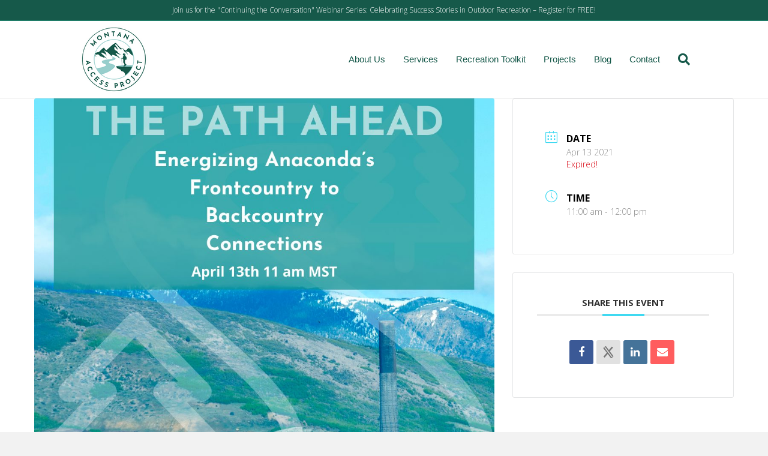

--- FILE ---
content_type: text/css
request_url: https://mtaccessproject.com/wp-content/themes/bb-theme-child/styles.css?r=1695071778&ver=6.7.4
body_size: 95
content:
.fl-logo-text {
	line-height: 1;
}

p:last-of-type {
	margin-bottom: 0;
}

.map-responsive {
    overflow:hidden;
    padding-bottom:56.25%;
    position:relative;
    height:0;
}
.map-responsive iframe {
    left:0;
    top:0;
    height:100%;
    width:100%;
    position:absolute;
}
.fl-shrink-header-enabled .fl-page-bar {
    z-index: 99998 !important;
}
.fl-shrink-header-enabled .fl-page-header {
    z-index: 99997 !important;
}
.fl-logo-img {
    max-height: 120px !important;
}